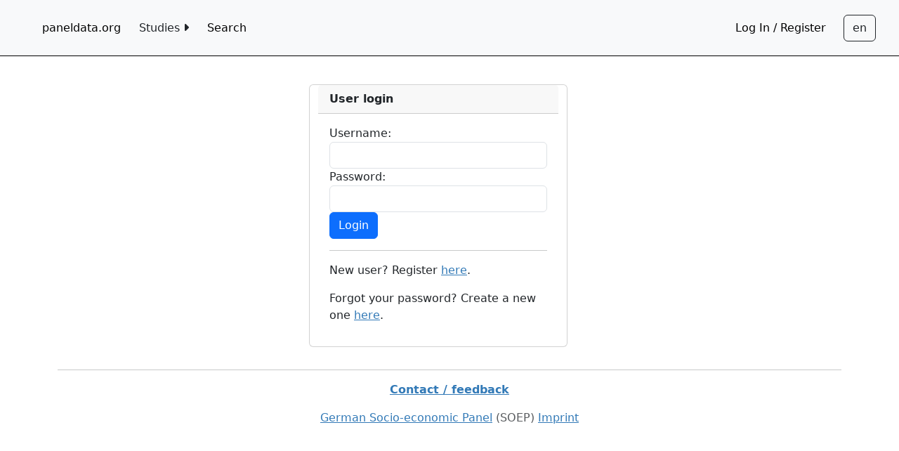

--- FILE ---
content_type: text/html; charset=utf-8
request_url: https://paneldata.org/workspace/login/?next=/soep-base/
body_size: 1911
content:


<!DOCTYPE html>

        <html lang="en">
        
        <head>
            <meta charset="utf-8">
            <meta name="viewport"
                  content="width=device-width, initial-scale=1, minimum-scale=1.0">
            <meta name="language" content="de">
            
            
            
            
            <title>
                
                    paneldata.org
                
            </title>
            <link rel="shortcut icon"
                  type="image/png"
                  href="/static/dist/favicon.ico" />
            <!-- Webpack bundle: "index" CSS -->
            <link href="/static/dist/index.3c82c4611e665709132a.css" rel="stylesheet" />
            
            
        </head>
        <body role="main">
            
            
            <nav role="navigation"
                 id="nav-container"
                 class="navbar navbar-light navbar-expand-xl paneldata-navbar">
                <button class="navbar-toggler"
                        type="button"
                        data-bs-toggle="collapse"
                        data-bs-target="#navbarSupportedContent"
                        aria-controls="navbarSupportedContent"
                        aria-expanded="false"
                        aria-label="Toggle navigation">
                    <span class="navbar-toggler-icon"></span>
                </button>
                <div class="navbar-content collapse navbar-collapse container-fluid"
                     id="navbarSupportedContent">
                    <ul class="navbar-nav container-fluid">
                        <li class="nav-item">
                            <a aria-label="home button"
                               type="button"
                               id="home-button"
                               class="btn"
                               href="/">paneldata.org</a>
                        </li>
                        <li class="nav-item dropdown">
                            <button class="btn"
                                    id="study-dropdown"
                                    data-en="Studies <i class='fa-solid fa-caret-right'></i><i class='fa-solid fa-caret-down'></i>"
                                    data-de="Studien <i class='fa-solid fa-caret-right'></i><i class='fa-solid fa-caret-down'></i>">
                            </button>
                            <div class="dropdown-content">
                                
                                    <a class="dropdown-item" href="/soep-core/">SOEP-Core</a>
                                
                                    <a class="dropdown-item" href="/soep-is/">SOEP-IS</a>
                                
                                    <a class="dropdown-item" href="/iab-soep-mig/">IAB-SOEP-MIG</a>
                                
                                    <a class="dropdown-item" href="/iab-bamf-soep-ref/">IAB-BAMF-SOEP-Ref</a>
                                
                                    <a class="dropdown-item" href="/twinlife/">TwinLife</a>
                                
                                    <a class="dropdown-item" href="/gip/">German Internet Panel (GIP)</a>
                                
                                    <a class="dropdown-item" href="/scp/">German Social Cohesion Panel (SCP)</a>
                                
                                    <a class="dropdown-item" href="/pairfam/">pairfam</a>
                                
                            </div>
                        </li>
                        <li class="nav-item">
                            <a type="button"
                               class="btn"
                               href="/search/"
                               data-en="Search"
                               data-de="Suche"></a>
                        </li>
                        
                        
                        
                        
                    </ul>
                    <ul class="navbar-nav container-fluid justify-content-end">
                        
                            <li class="nav-item">
                                <a type="button"
                                   class="btn"
                                   href="/workspace/login/?next=/workspace/login/"
                                   data-en="Log In / Register"
                                   data-de="Einloggen / Registrieren"></a>
                            </li>
                        
                        <!-- -->
                    </ul>
                    <!-- Language switch button -->
                    
                        <button id="language-switch"
                                aria-label="Sprachwechsel zu Deutsch"
                                data-current-language="en"
                                type="button"
                                class="btn btn-outline-dark"></button>
                    
                    <!-- Language switch button END -->
                </div>
            </nav>
            <!-- Main Content -->
            <div class="flex-column d-flex justify-content-center" id="main-container">
                <!-- Nobody should use IE anymore -->
                <div id="windowsWarning" class="hidden alert alert-danger">
                    <h1>Attention</h1>
                    <p>
                        You are using Internet Explorer.
                    </br>
                    Content will likely not be displayed correctly.
                </br>
                Please switch to a different Browser to use this site.
            </p>
        </div>
        <!--[if IE]>
        <div class="hidden alert alert-danger" align="center">
            <h1>Attention</h1>
            <p>
            You are using Internet Explorer.</br>
            Content will likely not be displayed correctly.</br>
            Please switch to a different Browser to use this site.
            </p>
        </div>
<![endif]-->
        
    
    <div class="row">
        <div class="d-flex row col-xl-4 offset-md-4 justify-content-center">
            
            
            <div class="card">
                <div class="card-header"><b>User login</b>
                </div>
                <div class="card-body">
                    <form method="post" action="/workspace/login/">
                        <input type="hidden" name="csrfmiddlewaretoken" value="kQS9BDg8oxabdlmyYMWlxO12CEzuPAHgA4J0BVIvIjYBkJkBmggBgBvHq0ioa65J">
                        <div class="form-group">
                            <label for="id_username">Username:</label>
                            <input class="form-control" id="id_username" maxlength="254" name="username" type="text">
                        </div>
                        <div class="form-group">
                            <label for="id_password">Password:</label>
                            <input class="form-control" id="id_password" name="password" type="password">
                        </div>
                        <input class="btn btn-primary" type="submit" value="Login">
                        <input type="hidden" name="next" value="/soep-base/">
                    </form>
                    <hr>
                    <p>New user? Register <a href="/workspace/register/">here</a>.</p>
                    <p>Forgot your password? Create a new one <a href="/workspace/password_reset/">here</a>.</p>
                </div>
            </div>
        </div>
    </div>

    </div>
    <div>
        <!-- Page Footer -->
        <div role="contentinfo"
             class="container container-white"
             id="foot-container">
            <hr>
            <p>
                <strong><a href="/contact/"
   data-en="Contact / feedback"
   data-de="Kontakt / Feedback"></a></strong>
            </p>
            <p class="text-muted">
                <a href="https://www.diw.de/en/soep/" target="_blank">German Socio-economic Panel</a>
                (SOEP)
                <a href="/imprint/" data-en="Imprint" data-de="Impressum"></a>
            </p>
        </div>
        <!-- Webpack bundle: "index" JS -->
        <script src="/static/dist/index.2b6e39dfbfe785ec5894.js" ></script>
        
        
    </body>
</html>
